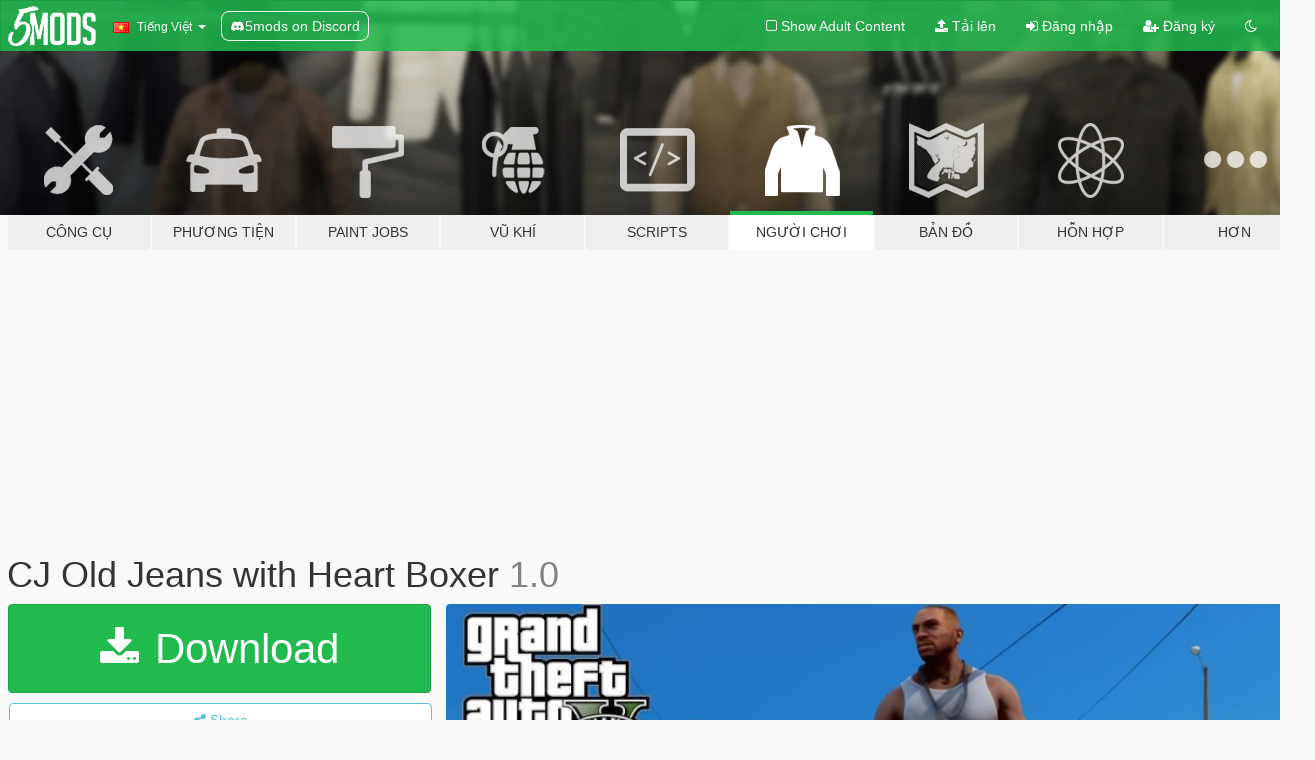

--- FILE ---
content_type: text/html; charset=utf-8
request_url: https://vi.gta5-mods.com/player/cj-old-jeans-with-love-boxer
body_size: 17271
content:

<!DOCTYPE html>
<html lang="vi" dir="ltr">
<head>
	<title>
		CJ Old Jeans with Heart Boxer - GTA5-Mods.com
	</title>

		<script
		  async
		  src="https://hb.vntsm.com/v4/live/vms/sites/gta5-mods.com/index.js"
        ></script>

        <script>
          self.__VM = self.__VM || [];
          self.__VM.push(function (admanager, scope) {
            scope.Config.buildPlacement((configBuilder) => {
              configBuilder.add("billboard");
              configBuilder.addDefaultOrUnique("mobile_mpu").setBreakPoint("mobile")
            }).display("top-ad");

            scope.Config.buildPlacement((configBuilder) => {
              configBuilder.add("leaderboard");
              configBuilder.addDefaultOrUnique("mobile_mpu").setBreakPoint("mobile")
            }).display("central-ad");

            scope.Config.buildPlacement((configBuilder) => {
              configBuilder.add("mpu");
              configBuilder.addDefaultOrUnique("mobile_mpu").setBreakPoint("mobile")
            }).display("side-ad");

            scope.Config.buildPlacement((configBuilder) => {
              configBuilder.add("leaderboard");
              configBuilder.addDefaultOrUnique("mpu").setBreakPoint({ mediaQuery: "max-width:1200px" })
            }).display("central-ad-2");

            scope.Config.buildPlacement((configBuilder) => {
              configBuilder.add("leaderboard");
              configBuilder.addDefaultOrUnique("mobile_mpu").setBreakPoint("mobile")
            }).display("bottom-ad");

            scope.Config.buildPlacement((configBuilder) => {
              configBuilder.add("desktop_takeover");
              configBuilder.addDefaultOrUnique("mobile_takeover").setBreakPoint("mobile")
            }).display("takeover-ad");

            scope.Config.get('mpu').display('download-ad-1');
          });
        </script>

	<meta charset="utf-8">
	<meta name="viewport" content="width=320, initial-scale=1.0, maximum-scale=1.0">
	<meta http-equiv="X-UA-Compatible" content="IE=edge">
	<meta name="msapplication-config" content="none">
	<meta name="theme-color" content="#20ba4e">
	<meta name="msapplication-navbutton-color" content="#20ba4e">
	<meta name="apple-mobile-web-app-capable" content="yes">
	<meta name="apple-mobile-web-app-status-bar-style" content="#20ba4e">
	<meta name="csrf-param" content="authenticity_token" />
<meta name="csrf-token" content="gehyqHguuZ92UV5bXgRfRZj4J//GXyyDpXDc/CXeHBexWjNNp0tXRJ2B1l7gyZcJ9j31GPAphycIM5n73KrjiA==" />
	    <!--suppress ALL -->

    <meta property="og:url" content="https://vi.gta5-mods.com/player/cj-old-jeans-with-love-boxer">
    <meta property="og:title" content="CJ Old Jeans with Heart Boxer">
    <meta property="og:description" content="It&#39;s Replacement for Franklin.  Download the &quot;Large Sagged Jean&quot; Model First (created by Lil&#39;Cub / Pr0trikk) here: https://www.gta5-mods.com/player/large-sagged-jean  and then replace the texture &quot;lowr_diff_008_a_uni.ytd&quot; of mine.  Enjoy!">
    <meta property="og:site_name" content="GTA5-Mods.com">
    <meta property="og:image" content="https://img.gta5-mods.com/q75/images/cj-old-jeans-with-love-boxer/1237ae-1.jpg">

    <meta name="twitter:card" content="summary_large_image">
    <meta name="twitter:site" content="@5mods">
    <meta name="twitter:title" content="CJ Old Jeans with Heart Boxer">
    <meta name="twitter:description" content="It&#39;s Replacement for Franklin.  Download the &quot;Large Sagged Jean&quot; Model First (created by Lil&#39;Cub / Pr0trikk) here: https://www.gta5-mods.com/player/large-sagged-jean  and then replace the texture &quot;lowr_diff_008_a_uni.ytd&quot; of mine.  Enjoy!">
    <meta name="twitter:image" content="https://img.gta5-mods.com/q75/images/cj-old-jeans-with-love-boxer/1237ae-1.jpg">


	<link rel="shortcut icon" type="image/x-icon" href="https://images.gta5-mods.com/icons/favicon.png">
	<link rel="stylesheet" media="screen" href="/assets/application-7e510725ebc5c55e88a9fd87c027a2aa9e20126744fbac89762e0fd54819c399.css" />
	    <link rel="alternate" hreflang="id" href="https://id.gta5-mods.com/player/cj-old-jeans-with-love-boxer">
    <link rel="alternate" hreflang="ms" href="https://ms.gta5-mods.com/player/cj-old-jeans-with-love-boxer">
    <link rel="alternate" hreflang="bg" href="https://bg.gta5-mods.com/player/cj-old-jeans-with-love-boxer">
    <link rel="alternate" hreflang="ca" href="https://ca.gta5-mods.com/player/cj-old-jeans-with-love-boxer">
    <link rel="alternate" hreflang="cs" href="https://cs.gta5-mods.com/player/cj-old-jeans-with-love-boxer">
    <link rel="alternate" hreflang="da" href="https://da.gta5-mods.com/player/cj-old-jeans-with-love-boxer">
    <link rel="alternate" hreflang="de" href="https://de.gta5-mods.com/player/cj-old-jeans-with-love-boxer">
    <link rel="alternate" hreflang="el" href="https://el.gta5-mods.com/player/cj-old-jeans-with-love-boxer">
    <link rel="alternate" hreflang="en" href="https://www.gta5-mods.com/player/cj-old-jeans-with-love-boxer">
    <link rel="alternate" hreflang="es" href="https://es.gta5-mods.com/player/cj-old-jeans-with-love-boxer">
    <link rel="alternate" hreflang="fr" href="https://fr.gta5-mods.com/player/cj-old-jeans-with-love-boxer">
    <link rel="alternate" hreflang="gl" href="https://gl.gta5-mods.com/player/cj-old-jeans-with-love-boxer">
    <link rel="alternate" hreflang="ko" href="https://ko.gta5-mods.com/player/cj-old-jeans-with-love-boxer">
    <link rel="alternate" hreflang="hi" href="https://hi.gta5-mods.com/player/cj-old-jeans-with-love-boxer">
    <link rel="alternate" hreflang="it" href="https://it.gta5-mods.com/player/cj-old-jeans-with-love-boxer">
    <link rel="alternate" hreflang="hu" href="https://hu.gta5-mods.com/player/cj-old-jeans-with-love-boxer">
    <link rel="alternate" hreflang="mk" href="https://mk.gta5-mods.com/player/cj-old-jeans-with-love-boxer">
    <link rel="alternate" hreflang="nl" href="https://nl.gta5-mods.com/player/cj-old-jeans-with-love-boxer">
    <link rel="alternate" hreflang="nb" href="https://no.gta5-mods.com/player/cj-old-jeans-with-love-boxer">
    <link rel="alternate" hreflang="pl" href="https://pl.gta5-mods.com/player/cj-old-jeans-with-love-boxer">
    <link rel="alternate" hreflang="pt-BR" href="https://pt.gta5-mods.com/player/cj-old-jeans-with-love-boxer">
    <link rel="alternate" hreflang="ro" href="https://ro.gta5-mods.com/player/cj-old-jeans-with-love-boxer">
    <link rel="alternate" hreflang="ru" href="https://ru.gta5-mods.com/player/cj-old-jeans-with-love-boxer">
    <link rel="alternate" hreflang="sl" href="https://sl.gta5-mods.com/player/cj-old-jeans-with-love-boxer">
    <link rel="alternate" hreflang="fi" href="https://fi.gta5-mods.com/player/cj-old-jeans-with-love-boxer">
    <link rel="alternate" hreflang="sv" href="https://sv.gta5-mods.com/player/cj-old-jeans-with-love-boxer">
    <link rel="alternate" hreflang="vi" href="https://vi.gta5-mods.com/player/cj-old-jeans-with-love-boxer">
    <link rel="alternate" hreflang="tr" href="https://tr.gta5-mods.com/player/cj-old-jeans-with-love-boxer">
    <link rel="alternate" hreflang="uk" href="https://uk.gta5-mods.com/player/cj-old-jeans-with-love-boxer">
    <link rel="alternate" hreflang="zh-CN" href="https://zh.gta5-mods.com/player/cj-old-jeans-with-love-boxer">

  <script src="/javascripts/ads.js"></script>

		<!-- Nexus Google Tag Manager -->
		<script nonce="true">
//<![CDATA[
				window.dataLayer = window.dataLayer || [];

						window.dataLayer.push({
								login_status: 'Guest',
								user_id: undefined,
								gta5mods_id: undefined,
						});

//]]>
</script>
		<script nonce="true">
//<![CDATA[
				(function(w,d,s,l,i){w[l]=w[l]||[];w[l].push({'gtm.start':
				new Date().getTime(),event:'gtm.js'});var f=d.getElementsByTagName(s)[0],
				j=d.createElement(s),dl=l!='dataLayer'?'&l='+l:'';j.async=true;j.src=
				'https://www.googletagmanager.com/gtm.js?id='+i+dl;f.parentNode.insertBefore(j,f);
				})(window,document,'script','dataLayer','GTM-KCVF2WQ');

//]]>
</script>		<!-- End Nexus Google Tag Manager -->
</head>
<body class=" vi">
	<!-- Google Tag Manager (noscript) -->
	<noscript><iframe src="https://www.googletagmanager.com/ns.html?id=GTM-KCVF2WQ"
										height="0" width="0" style="display:none;visibility:hidden"></iframe></noscript>
	<!-- End Google Tag Manager (noscript) -->

<div id="page-cover"></div>
<div id="page-loading">
	<span class="graphic"></span>
	<span class="message">Đang tải...</span>
</div>

<div id="page-cover"></div>

<nav id="main-nav" class="navbar navbar-default">
  <div class="container">
    <div class="navbar-header">
      <a class="navbar-brand" href="/"></a>

      <ul class="nav navbar-nav">
        <li id="language-dropdown" class="dropdown">
          <a href="#language" class="dropdown-toggle" data-toggle="dropdown">
            <span class="famfamfam-flag-vn icon"></span>&nbsp;
            <span class="language-name">Tiếng Việt</span>
            <span class="caret"></span>
          </a>

          <ul class="dropdown-menu dropdown-menu-with-footer">
                <li>
                  <a href="https://id.gta5-mods.com/player/cj-old-jeans-with-love-boxer">
                    <span class="famfamfam-flag-id"></span>
                    <span class="language-name">Bahasa Indonesia</span>
                  </a>
                </li>
                <li>
                  <a href="https://ms.gta5-mods.com/player/cj-old-jeans-with-love-boxer">
                    <span class="famfamfam-flag-my"></span>
                    <span class="language-name">Bahasa Melayu</span>
                  </a>
                </li>
                <li>
                  <a href="https://bg.gta5-mods.com/player/cj-old-jeans-with-love-boxer">
                    <span class="famfamfam-flag-bg"></span>
                    <span class="language-name">Български</span>
                  </a>
                </li>
                <li>
                  <a href="https://ca.gta5-mods.com/player/cj-old-jeans-with-love-boxer">
                    <span class="famfamfam-flag-catalonia"></span>
                    <span class="language-name">Català</span>
                  </a>
                </li>
                <li>
                  <a href="https://cs.gta5-mods.com/player/cj-old-jeans-with-love-boxer">
                    <span class="famfamfam-flag-cz"></span>
                    <span class="language-name">Čeština</span>
                  </a>
                </li>
                <li>
                  <a href="https://da.gta5-mods.com/player/cj-old-jeans-with-love-boxer">
                    <span class="famfamfam-flag-dk"></span>
                    <span class="language-name">Dansk</span>
                  </a>
                </li>
                <li>
                  <a href="https://de.gta5-mods.com/player/cj-old-jeans-with-love-boxer">
                    <span class="famfamfam-flag-de"></span>
                    <span class="language-name">Deutsch</span>
                  </a>
                </li>
                <li>
                  <a href="https://el.gta5-mods.com/player/cj-old-jeans-with-love-boxer">
                    <span class="famfamfam-flag-gr"></span>
                    <span class="language-name">Ελληνικά</span>
                  </a>
                </li>
                <li>
                  <a href="https://www.gta5-mods.com/player/cj-old-jeans-with-love-boxer">
                    <span class="famfamfam-flag-gb"></span>
                    <span class="language-name">English</span>
                  </a>
                </li>
                <li>
                  <a href="https://es.gta5-mods.com/player/cj-old-jeans-with-love-boxer">
                    <span class="famfamfam-flag-es"></span>
                    <span class="language-name">Español</span>
                  </a>
                </li>
                <li>
                  <a href="https://fr.gta5-mods.com/player/cj-old-jeans-with-love-boxer">
                    <span class="famfamfam-flag-fr"></span>
                    <span class="language-name">Français</span>
                  </a>
                </li>
                <li>
                  <a href="https://gl.gta5-mods.com/player/cj-old-jeans-with-love-boxer">
                    <span class="famfamfam-flag-es-gl"></span>
                    <span class="language-name">Galego</span>
                  </a>
                </li>
                <li>
                  <a href="https://ko.gta5-mods.com/player/cj-old-jeans-with-love-boxer">
                    <span class="famfamfam-flag-kr"></span>
                    <span class="language-name">한국어</span>
                  </a>
                </li>
                <li>
                  <a href="https://hi.gta5-mods.com/player/cj-old-jeans-with-love-boxer">
                    <span class="famfamfam-flag-in"></span>
                    <span class="language-name">हिन्दी</span>
                  </a>
                </li>
                <li>
                  <a href="https://it.gta5-mods.com/player/cj-old-jeans-with-love-boxer">
                    <span class="famfamfam-flag-it"></span>
                    <span class="language-name">Italiano</span>
                  </a>
                </li>
                <li>
                  <a href="https://hu.gta5-mods.com/player/cj-old-jeans-with-love-boxer">
                    <span class="famfamfam-flag-hu"></span>
                    <span class="language-name">Magyar</span>
                  </a>
                </li>
                <li>
                  <a href="https://mk.gta5-mods.com/player/cj-old-jeans-with-love-boxer">
                    <span class="famfamfam-flag-mk"></span>
                    <span class="language-name">Македонски</span>
                  </a>
                </li>
                <li>
                  <a href="https://nl.gta5-mods.com/player/cj-old-jeans-with-love-boxer">
                    <span class="famfamfam-flag-nl"></span>
                    <span class="language-name">Nederlands</span>
                  </a>
                </li>
                <li>
                  <a href="https://no.gta5-mods.com/player/cj-old-jeans-with-love-boxer">
                    <span class="famfamfam-flag-no"></span>
                    <span class="language-name">Norsk</span>
                  </a>
                </li>
                <li>
                  <a href="https://pl.gta5-mods.com/player/cj-old-jeans-with-love-boxer">
                    <span class="famfamfam-flag-pl"></span>
                    <span class="language-name">Polski</span>
                  </a>
                </li>
                <li>
                  <a href="https://pt.gta5-mods.com/player/cj-old-jeans-with-love-boxer">
                    <span class="famfamfam-flag-br"></span>
                    <span class="language-name">Português do Brasil</span>
                  </a>
                </li>
                <li>
                  <a href="https://ro.gta5-mods.com/player/cj-old-jeans-with-love-boxer">
                    <span class="famfamfam-flag-ro"></span>
                    <span class="language-name">Română</span>
                  </a>
                </li>
                <li>
                  <a href="https://ru.gta5-mods.com/player/cj-old-jeans-with-love-boxer">
                    <span class="famfamfam-flag-ru"></span>
                    <span class="language-name">Русский</span>
                  </a>
                </li>
                <li>
                  <a href="https://sl.gta5-mods.com/player/cj-old-jeans-with-love-boxer">
                    <span class="famfamfam-flag-si"></span>
                    <span class="language-name">Slovenščina</span>
                  </a>
                </li>
                <li>
                  <a href="https://fi.gta5-mods.com/player/cj-old-jeans-with-love-boxer">
                    <span class="famfamfam-flag-fi"></span>
                    <span class="language-name">Suomi</span>
                  </a>
                </li>
                <li>
                  <a href="https://sv.gta5-mods.com/player/cj-old-jeans-with-love-boxer">
                    <span class="famfamfam-flag-se"></span>
                    <span class="language-name">Svenska</span>
                  </a>
                </li>
                <li>
                  <a href="https://vi.gta5-mods.com/player/cj-old-jeans-with-love-boxer">
                    <span class="famfamfam-flag-vn"></span>
                    <span class="language-name">Tiếng Việt</span>
                  </a>
                </li>
                <li>
                  <a href="https://tr.gta5-mods.com/player/cj-old-jeans-with-love-boxer">
                    <span class="famfamfam-flag-tr"></span>
                    <span class="language-name">Türkçe</span>
                  </a>
                </li>
                <li>
                  <a href="https://uk.gta5-mods.com/player/cj-old-jeans-with-love-boxer">
                    <span class="famfamfam-flag-ua"></span>
                    <span class="language-name">Українська</span>
                  </a>
                </li>
                <li>
                  <a href="https://zh.gta5-mods.com/player/cj-old-jeans-with-love-boxer">
                    <span class="famfamfam-flag-cn"></span>
                    <span class="language-name">中文</span>
                  </a>
                </li>
          </ul>
        </li>
        <li class="discord-link">
          <a href="https://discord.gg/2PR7aMzD4U" target="_blank" rel="noreferrer">
            <img src="https://images.gta5-mods.com/site/discord-header.svg" height="15px" alt="">
            <span>5mods on Discord</span>
          </a>
        </li>
      </ul>
    </div>

    <ul class="nav navbar-nav navbar-right">
        <li>
          <a href="/adult_filter" title="Light mode">
              <span class="fa fa-square-o"></span>
            <span>Show Adult <span class="adult-filter__content-text">Content</span></span>
          </a>
        </li>
      <li class="hidden-xs">
        <a href="/upload">
          <span class="icon fa fa-upload"></span>
          Tải lên
        </a>
      </li>

        <li>
          <a href="/login?r=/player/cj-old-jeans-with-love-boxer">
            <span class="icon fa fa-sign-in"></span>
            <span class="login-text">Đăng nhập</span>
          </a>
        </li>

        <li class="hidden-xs">
          <a href="/register?r=/player/cj-old-jeans-with-love-boxer">
            <span class="icon fa fa-user-plus"></span>
            Đăng ký
          </a>
        </li>

        <li>
            <a href="/dark_mode" title="Dark mode">
              <span class="fa fa-moon-o"></span>
            </a>
        </li>

      <li id="search-dropdown">
        <a href="#search" class="dropdown-toggle" data-toggle="dropdown">
          <span class="fa fa-search"></span>
        </a>

        <div class="dropdown-menu">
          <div class="form-inline">
            <div class="form-group">
              <div class="input-group">
                <div class="input-group-addon"><span  class="fa fa-search"></span></div>
                <input type="text" class="form-control" placeholder="Tìm kiếm GTA 5 mods...">
              </div>
            </div>
            <button type="submit" class="btn btn-primary">
              Tìm kiếm
            </button>
          </div>
        </div>
      </li>
    </ul>
  </div>
</nav>

<div id="banner" class="player">
  <div class="container hidden-xs">
    <div id="intro">
      <h1 class="styled">Chào mừng bạn đến với GTA5-Mods.com</h1>
      <p>Select one of the following categories to start browsing the latest GTA 5 PC mods:</p>
    </div>
  </div>

  <div class="container">
    <ul id="navigation" class="clearfix vi">
        <li class="tools ">
          <a href="/tools">
            <span class="icon-category"></span>
            <span class="label-border"></span>
            <span class="label-category ">
              <span>Công cụ</span>
            </span>
          </a>
        </li>
        <li class="vehicles ">
          <a href="/vehicles">
            <span class="icon-category"></span>
            <span class="label-border"></span>
            <span class="label-category md-small">
              <span>Phương tiện</span>
            </span>
          </a>
        </li>
        <li class="paintjobs ">
          <a href="/paintjobs">
            <span class="icon-category"></span>
            <span class="label-border"></span>
            <span class="label-category ">
              <span>Paint Jobs</span>
            </span>
          </a>
        </li>
        <li class="weapons ">
          <a href="/weapons">
            <span class="icon-category"></span>
            <span class="label-border"></span>
            <span class="label-category ">
              <span>Vũ khí</span>
            </span>
          </a>
        </li>
        <li class="scripts ">
          <a href="/scripts">
            <span class="icon-category"></span>
            <span class="label-border"></span>
            <span class="label-category ">
              <span>Scripts</span>
            </span>
          </a>
        </li>
        <li class="player active">
          <a href="/player">
            <span class="icon-category"></span>
            <span class="label-border"></span>
            <span class="label-category ">
              <span>Người chơi</span>
            </span>
          </a>
        </li>
        <li class="maps ">
          <a href="/maps">
            <span class="icon-category"></span>
            <span class="label-border"></span>
            <span class="label-category ">
              <span>Bản đồ</span>
            </span>
          </a>
        </li>
        <li class="misc ">
          <a href="/misc">
            <span class="icon-category"></span>
            <span class="label-border"></span>
            <span class="label-category ">
              <span>Hỗn hợp</span>
            </span>
          </a>
        </li>
      <li id="more-dropdown" class="more dropdown">
        <a href="#more" class="dropdown-toggle" data-toggle="dropdown">
          <span class="icon-category"></span>
          <span class="label-border"></span>
          <span class="label-category ">
            <span>Hơn</span>
          </span>
        </a>

        <ul class="dropdown-menu pull-right">
          <li>
            <a href="http://www.gta5cheats.com" target="_blank">
              <span class="fa fa-external-link"></span>
              GTA 5 Cheats
            </a>
          </li>
        </ul>
      </li>
    </ul>
  </div>
</div>

<div id="content">
  


<div id="file" class="container" data-user-file-id="91921">
  <div class="clearfix">
      <div id="top-ad" class="ad-container"></div>

    <h1>
      
      CJ Old Jeans with Heart Boxer
      <span class="version">1.0</span>

    </h1>
  </div>


    <div id="file-container" class="row">
      <div class="col-sm-5 col-lg-4">

          <a href="/player/cj-old-jeans-with-love-boxer/download/81914" class="btn btn-primary btn-download" >
            <span class="fa fa-download"></span>
            Download
          </a>

        <div class="file-actions">

          <div class="row">
            <div class="col-xs-12 share-container">
              <div id="share-list">
                <ul>
                  <li>
                    <a href="#share-facebook" class="facebook" title="Share to Facebook">
                      <span class="fa fa-facebook"></span>
                    </a>
                  </li>
                  <li>
                    <a href="#share-twitter" class="twitter" title="Share to Twitter" data-text="CJ Old Jeans with Heart Boxer">
                      <span class="fa fa-twitter"></span>
                    </a>
                  </li>
                  <li>
                    <a href="#share-vk" class="vk" title="Share to VKontakte">
                      <span class="fa fa-vk"></span>
                    </a>
                  </li>
                </ul>
              </div>

              <button class="btn btn-o-info btn-block">
                <span class="fa fa-share-alt "></span>
                <span>Share</span>
              </button>
            </div>

          </div>
        </div>
        <div class="panel panel-default">
          <div class="panel-body">
            <div class="user-panel row">
              <div class="col-xs-3">
                <a href="/users/bugskully">
                  <img class="img-responsive" src="https://img.gta5-mods.com/q75-w100-h100-cfill/avatars/691961/55f028-tmmmmmmm.jpg" alt="55f028 tmmmmmmm" />
                </a>
              </div>
              <div class="col-xs-9">
                <a class="username" href="/users/bugskully">bugskully</a>
                  <br/>
                  <div class="user-social">
                    












                  </div>

                  

                    <div class="button-donate">
                      
<div class="paypal-button-widget">
  <form method="post" action="https://www.paypal.com/cgi-bin/webscr" target="_blank">
    <input type="hidden" name="item_name" value="Donation for CJ Old Jeans with Heart Boxer [GTA5-Mods.com]">
    <input type="hidden" name="lc" value="vi_VN">
    <input type="hidden" name="no_shipping" value="1">
    <input type="hidden" name="cmd" value="_donations">
    <input type="hidden" name="business" value="nauzkail.01@gmail.com">
    <input type="hidden" name="bn" value="JavaScriptButtons_donate">
    <input type="hidden" name="notify_url" value="https://www.gta5-mods.com/ipn">
    <input type="hidden" name="custom" value="[691961, -1, 91921]">
    <button class="paypal-button paypal-style-primary paypal-size-small" type="submit" dir="ltr">
        <span class="paypal-button-logo">
          <img src="[data-uri]">
        </span><span class="paypal-button-content" dir="auto">
          Đóng góp với <img alt="PayPal" src="[data-uri]" />
        </span>
    </button>
  </form>
</div>
                    </div>

              </div>
            </div>
          </div>
        </div>

          <div class="panel panel-default hidden-xs">
            <div class="panel-body">
  <h3 class="mt-0">
    <i class="fa fa-list-alt"></i>
    <span class="translation_missing" title="translation missing: vi.user_file.all_versions">All Versions</span>
  </h3>
      <div class="well pull-left file-version-container ">
        <div class="pull-left">
          <i class="fa fa-file"></i>&nbsp;1.0 <span>(current)</span>
          <p>
            <span class="num-downloads">1.309 tải về <span class="file-size">, 2 MB</span></span>
            <br/><span class="num-downloads">18 Tháng một, 2020</span>
          </p>
        </div>
        <div class="pull-right" >
                  <a target="_blank" href="https://www.virustotal.com/file/a2efcc2b58c579571619853aa8d3fbcfe9f747e13faac325bb7d1107f4a86614/analysis/1579339019/"><i data-container="body" data-trigger="hover" data-toggle="popover" data-placement="top" data-html="true" data-title="<b class='color-success'>This file is safe <i class='fa fa-check-circle-o'></i></b>" data-content="<i>This file has been scanned for viruses and is safe to download.</i>" class="fa fa-shield vt-version"></i></a>

              <a target="_blank" href="/player/cj-old-jeans-with-love-boxer/download/81914"><i class="fa fa-download download-version"></i></a>
        </div>
      </div>
</div>
          </div>

          <div id="side-ad" class="ad-container"></div>

        <div class="file-list">
            <div class="col-xs-12 hidden-xs">
              <h4>More mods by <a class="username" href="/users/bugskully">bugskully</a>:</h4>
                
<div class="file-list-obj">
  <a href="/paintjobs/lightning-mcqueen-angry-eyes-add-on-replace" title="Lightning McQueen Angry Eyes Edition [Retextured]" class="preview empty">

    <img title="Lightning McQueen Angry Eyes Edition [Retextured]" class="img-responsive" alt="Lightning McQueen Angry Eyes Edition [Retextured]" src="https://img.gta5-mods.com/q75-w500-h333-cfill/images/lightning-mcqueen-angry-eyes-add-on-replace/3bec56-lightmcqueen.jpg" />

      <ul class="categories">
            <li>Car</li>
            <li>Livery</li>
      </ul>

      <div class="stats">
        <div>
        </div>
        <div>
          <span title="3.298 đã tải về">
            <span class="fa fa-download"></span> 3.298
          </span>
          <span class="stats-likes" title="14 đã Thích">
            <span class="fa fa-thumbs-up"></span> 14
          </span>
        </div>
      </div>

  </a>
  <div class="details">
    <div class="top">
      <div class="name">
        <a href="/paintjobs/lightning-mcqueen-angry-eyes-add-on-replace" title="Lightning McQueen Angry Eyes Edition [Retextured]">
          <span dir="ltr">Lightning McQueen Angry Eyes Edition [Retextured]</span>
        </a>
      </div>
        <div class="version" dir="ltr" title="1.0">1.0</div>
    </div>
    <div class="bottom">
      <span class="bottom-by">By</span> <a href="/users/bugskully" title="bugskully">bugskully</a>
    </div>
  </div>
</div>
                
<div class="file-list-obj">
  <a href="/player/nebula-movie-version-retextured" title="Nebula Movie Version (Retextured)" class="preview empty">

    <img title="Nebula Movie Version (Retextured)" class="img-responsive" alt="Nebula Movie Version (Retextured)" src="https://img.gta5-mods.com/q75-w500-h333-cfill/images/nebula-movie-version-retextured/868c34-SS01.jpg" />

      <ul class="categories">
            <li>Skin</li>
      </ul>

      <div class="stats">
        <div>
            <span title="5.0 star rating">
              <span class="fa fa-star"></span> 5.0
            </span>
        </div>
        <div>
          <span title="675 đã tải về">
            <span class="fa fa-download"></span> 675
          </span>
          <span class="stats-likes" title="21 đã Thích">
            <span class="fa fa-thumbs-up"></span> 21
          </span>
        </div>
      </div>

  </a>
  <div class="details">
    <div class="top">
      <div class="name">
        <a href="/player/nebula-movie-version-retextured" title="Nebula Movie Version (Retextured)">
          <span dir="ltr">Nebula Movie Version (Retextured)</span>
        </a>
      </div>
        <div class="version" dir="ltr" title="1.0">1.0</div>
    </div>
    <div class="bottom">
      <span class="bottom-by">By</span> <a href="/users/bugskully" title="bugskully">bugskully</a>
    </div>
  </div>
</div>
                
<div class="file-list-obj">
  <a href="/maps/populated-vice-city-map-editor" title="Populated Vice V [Map Editor] (Outdated)" class="preview empty">

    <img title="Populated Vice V [Map Editor] (Outdated)" class="img-responsive" alt="Populated Vice V [Map Editor] (Outdated)" src="https://img.gta5-mods.com/q75-w500-h333-cfill/images/populated-vice-city-map-editor/4be406-jpopjpg.jpg" />

      <ul class="categories">
            <li>Map Editor</li>
      </ul>

      <div class="stats">
        <div>
            <span title="4.67 star rating">
              <span class="fa fa-star"></span> 4.67
            </span>
        </div>
        <div>
          <span title="3.844 đã tải về">
            <span class="fa fa-download"></span> 3.844
          </span>
          <span class="stats-likes" title="25 đã Thích">
            <span class="fa fa-thumbs-up"></span> 25
          </span>
        </div>
      </div>

  </a>
  <div class="details">
    <div class="top">
      <div class="name">
        <a href="/maps/populated-vice-city-map-editor" title="Populated Vice V [Map Editor] (Outdated)">
          <span dir="ltr">Populated Vice V [Map Editor] (Outdated)</span>
        </a>
      </div>
        <div class="version" dir="ltr" title="1.0">1.0</div>
    </div>
    <div class="bottom">
      <span class="bottom-by">By</span> <a href="/users/bugskully" title="bugskully">bugskully</a>
    </div>
  </div>
</div>
                
<div class="file-list-obj">
  <a href="/player/the-mask-jim-carrey-1994-add-on-ped-bugskully" title="The Mask Jim Carrey 1994 [Add-On Ped]" class="preview empty">

    <img title="The Mask Jim Carrey 1994 [Add-On Ped]" class="img-responsive" alt="The Mask Jim Carrey 1994 [Add-On Ped]" src="https://img.gta5-mods.com/q75-w500-h333-cfill/images/the-mask-jim-carrey-1994-add-on-ped-bugskully/46b817-7e8383-Screenshot.jpg" />

      <ul class="categories">
            <li>Add-On</li>
            <li>Skin</li>
      </ul>

      <div class="stats">
        <div>
            <span title="5.0 star rating">
              <span class="fa fa-star"></span> 5.0
            </span>
        </div>
        <div>
          <span title="3.366 đã tải về">
            <span class="fa fa-download"></span> 3.366
          </span>
          <span class="stats-likes" title="41 đã Thích">
            <span class="fa fa-thumbs-up"></span> 41
          </span>
        </div>
      </div>

  </a>
  <div class="details">
    <div class="top">
      <div class="name">
        <a href="/player/the-mask-jim-carrey-1994-add-on-ped-bugskully" title="The Mask Jim Carrey 1994 [Add-On Ped]">
          <span dir="ltr">The Mask Jim Carrey 1994 [Add-On Ped]</span>
        </a>
      </div>
        <div class="version" dir="ltr" title="1.0">1.0</div>
    </div>
    <div class="bottom">
      <span class="bottom-by">By</span> <a href="/users/bugskully" title="bugskully">bugskully</a>
    </div>
  </div>
</div>
            </div>

              <div class="col-xs-12 hidden-xs">
                <h4>More mods in <i><a href="/player">player</a></i> category:</h4>
                  
<div class="file-list-obj">
  <a href="/player/hungry-worm" title="Hungry Worm" class="preview empty">

    <img title="Hungry Worm" class="img-responsive" alt="Hungry Worm" src="https://img.gta5-mods.com/q75-w500-h333-cfill/images/hungry-worm/8da2cb-HungryWormgta5.jpg" />

      <ul class="categories">
            <li>Skin</li>
            <li>Add-On</li>
            <li>Brainrot</li>
      </ul>

      <div class="stats">
        <div>
        </div>
        <div>
          <span title="61 đã tải về">
            <span class="fa fa-download"></span> 61
          </span>
          <span class="stats-likes" title="0 đã Thích">
            <span class="fa fa-thumbs-up"></span> 0
          </span>
        </div>
      </div>

  </a>
  <div class="details">
    <div class="top">
      <div class="name">
        <a href="/player/hungry-worm" title="Hungry Worm">
          <span dir="ltr">Hungry Worm</span>
        </a>
      </div>
        <div class="version" dir="ltr" title="1">1</div>
    </div>
    <div class="bottom">
      <span class="bottom-by">By</span> <a href="/users/gta5newpeds" title="gta5newpeds">gta5newpeds</a>
    </div>
  </div>
</div>
                  
<div class="file-list-obj">
  <a href="/player/custom-skin-head-model" title="Custom Skin & Head Model" class="preview empty">

    <img title="Custom Skin & Head Model" class="img-responsive" alt="Custom Skin & Head Model" src="https://img.gta5-mods.com/q75-w500-h333-cfill/images/custom-skin-head-model/683283-Lotus2.png" />

      <ul class="categories">
            <li>Skin</li>
      </ul>

      <div class="stats">
        <div>
            <span title="5.0 star rating">
              <span class="fa fa-star"></span> 5.0
            </span>
        </div>
        <div>
          <span title="166 đã tải về">
            <span class="fa fa-download"></span> 166
          </span>
          <span class="stats-likes" title="3 đã Thích">
            <span class="fa fa-thumbs-up"></span> 3
          </span>
        </div>
      </div>

  </a>
  <div class="details">
    <div class="top">
      <div class="name">
        <a href="/player/custom-skin-head-model" title="Custom Skin & Head Model">
          <span dir="ltr">Custom Skin & Head Model</span>
        </a>
      </div>
    </div>
    <div class="bottom">
      <span class="bottom-by">By</span> <a href="/users/TheLotus" title="TheLotus">TheLotus</a>
    </div>
  </div>
</div>
                  
<div class="file-list-obj">
  <a href="/player/foldover-waist-flare-pants-mp-female" title="Foldover waist flare pants MP Female" class="preview empty">

    <img title="Foldover waist flare pants MP Female" class="img-responsive" alt="Foldover waist flare pants MP Female" src="https://img.gta5-mods.com/q75-w500-h333-cfill/images/foldover-waist-flare-pants-mp-female/4baf4c-52353.png" />

      <ul class="categories">
            <li>Clothing</li>
      </ul>

      <div class="stats">
        <div>
            <span title="5.0 star rating">
              <span class="fa fa-star"></span> 5.0
            </span>
        </div>
        <div>
          <span title="175 đã tải về">
            <span class="fa fa-download"></span> 175
          </span>
          <span class="stats-likes" title="6 đã Thích">
            <span class="fa fa-thumbs-up"></span> 6
          </span>
        </div>
      </div>

  </a>
  <div class="details">
    <div class="top">
      <div class="name">
        <a href="/player/foldover-waist-flare-pants-mp-female" title="Foldover waist flare pants MP Female">
          <span dir="ltr">Foldover waist flare pants MP Female</span>
        </a>
      </div>
    </div>
    <div class="bottom">
      <span class="bottom-by">By</span> <a href="/users/eazzymods" title="eazzymods">eazzymods</a>
    </div>
  </div>
</div>
              </div>
        </div>
      </div>

      <div class="col-sm-7 col-lg-8">
          <div id="file-media">
            <!-- Cover Media -->
            <div class="text-center">

                <a target="_blank" class="thumbnail mfp-image cover-media" title="CJ Old Jeans with Heart Boxer" href="https://img.gta5-mods.com/q95/images/cj-old-jeans-with-love-boxer/1237ae-1.jpg"><img class="img-responsive" src="https://img.gta5-mods.com/q85-w800/images/cj-old-jeans-with-love-boxer/1237ae-1.jpg" alt="1237ae 1" /></a>
            </div>

            <!-- Remaining Media -->
              <div class="media-thumbnails row">
                    <div class="col-xs-4 col-md-2">
                      <a target="_blank" class="thumbnail mfp-image" title="CJ Old Jeans with Heart Boxer" href="https://img.gta5-mods.com/q95/images/cj-old-jeans-with-love-boxer/1237ae-2.jpg"><img class="img-responsive" src="https://img.gta5-mods.com/q75-w350-h233-cfill/images/cj-old-jeans-with-love-boxer/1237ae-2.jpg" alt="1237ae 2" /></a>
                    </div>
                    <div class="col-xs-4 col-md-2">
                      <a target="_blank" class="thumbnail mfp-image" title="CJ Old Jeans with Heart Boxer" href="https://img.gta5-mods.com/q95/images/cj-old-jeans-with-love-boxer/1237ae-3.jpg"><img class="img-responsive" src="https://img.gta5-mods.com/q75-w350-h233-cfill/images/cj-old-jeans-with-love-boxer/1237ae-3.jpg" alt="1237ae 3" /></a>
                    </div>
                    <div class="col-xs-4 col-md-2">
                      <a target="_blank" class="thumbnail mfp-image" title="CJ Old Jeans with Heart Boxer" href="https://img.gta5-mods.com/q95/images/cj-old-jeans-with-love-boxer/1237ae-4.jpg"><img class="img-responsive" src="https://img.gta5-mods.com/q75-w350-h233-cfill/images/cj-old-jeans-with-love-boxer/1237ae-4.jpg" alt="1237ae 4" /></a>
                    </div>
                    <div class="col-xs-4 col-md-2">
                      <a target="_blank" class="thumbnail mfp-image" title="CJ Old Jeans with Heart Boxer" href="https://img.gta5-mods.com/q95/images/cj-old-jeans-with-love-boxer/1237ae-5.jpg"><img class="img-responsive" src="https://img.gta5-mods.com/q75-w350-h233-cfill/images/cj-old-jeans-with-love-boxer/1237ae-5.jpg" alt="1237ae 5" /></a>
                    </div>
                    <div class="col-xs-4 col-md-2">
                      <a target="_blank" class="thumbnail mfp-image" title="CJ Old Jeans with Heart Boxer" href="https://img.gta5-mods.com/q95/images/cj-old-jeans-with-love-boxer/98d834-heartboxers.png"><img class="img-responsive" src="https://img.gta5-mods.com/q75-w350-h233-cfill/images/cj-old-jeans-with-love-boxer/98d834-heartboxers.png" alt="98d834 heartboxers" /></a>
                    </div>

              </div>

          </div>

        <h3 class="clearfix" dir="auto">
          <div class="pull-left file-stats">
            <i class="fa fa-cloud-download pull-left download-icon"></i>
            <div class="file-stat file-downloads pull-left">
              <span class="num-downloads">1.310</span>
              <label>Đã tải về</label>
            </div>
            <i class="fa fa-thumbs-o-up pull-left like-icon"></i>
            <div class="file-stat file-likes pull-left">
              <span class="num-likes">21</span>
              <label>Thích</label>
            </div>
          </div>

                <span class="comment-average-container pull-right">
                    <span class="comment-average-rating" data-rating="5.0"></span>
                    <label>5.0 / 5 sao (5 bỏ phiếu)</label>
                </span>
        </h3>
        <div id="featured-comment">
          <ul class="media-list pinned-comments">
            
          </ul>
        </div>
        <div class="visible-xs-block">
          <div class="panel panel-default">
            <div class="panel-body">
              <div class="file-description">
                      <span class="description-body description-collapsed" dir="auto">
                        It's Replacement for Franklin.<br/><br/>Download the "Large Sagged Jean" Model First (created by Lil'Cub / Pr0trikk)<br/>here: <a>https://www.gta5-mods.com/player/large-sagged-jean</a><br/><br/>and then replace the texture "lowr_diff_008_a_uni.ytd" of mine.<br/><br/>Enjoy!
                        <div class="read-more-button-container">
                          <div class="read-more-gradient"></div>
                          <div class="read-more-button">Show Full Description</div>
                        </div>
                      </span>
              </div>
                <div id=tag-list>
                    <div>
                      <a href="/all/tags/franklin/most-downloaded">
                            <span class="label label-default">
                              <span class="fa fa-tag"></span>
                              Franklin
                            </span>
                      </a>
                    </div>
                    <div>
                      <a href="/all/tags/clothing/most-downloaded">
                            <span class="label label-default">
                              <span class="fa fa-tag"></span>
                              Clothing
                            </span>
                      </a>
                    </div>
                </div>


              <div id="file-dates">

                <br/>
                <small title="Thứ bảy, 18 Tháng một 2020 05:43:05 +0000">
                  <strong>Tải lên lần đầu:</strong>
                  18 Tháng một, 2020
                  
                </small>

                  <br/>
                  <small title="Thứ bảy, 18 Tháng một 2020 15:48:05 +0000">
                    <strong>Cập nhật lần cuối:</strong>
                    18 Tháng một, 2020
                  </small>

                  <br/>
                  <small title="Thứ sáu, 09 Tháng một 2026 05:12:54 +0000">
                    <strong>Last Downloaded:</strong>
                    8 ngày trước
                  </small>
              </div>
            </div>
          </div>

          <div class="panel panel-default visible-xs-block">
            <div class="panel-body">
  <h3 class="mt-0">
    <i class="fa fa-list-alt"></i>
    <span class="translation_missing" title="translation missing: vi.user_file.all_versions">All Versions</span>
  </h3>
      <div class="well pull-left file-version-container ">
        <div class="pull-left">
          <i class="fa fa-file"></i>&nbsp;1.0 <span>(current)</span>
          <p>
            <span class="num-downloads">1.309 tải về <span class="file-size">, 2 MB</span></span>
            <br/><span class="num-downloads">18 Tháng một, 2020</span>
          </p>
        </div>
        <div class="pull-right" >
                  <a target="_blank" href="https://www.virustotal.com/file/a2efcc2b58c579571619853aa8d3fbcfe9f747e13faac325bb7d1107f4a86614/analysis/1579339019/"><i data-container="body" data-trigger="hover" data-toggle="popover" data-placement="top" data-html="true" data-title="<b class='color-success'>This file is safe <i class='fa fa-check-circle-o'></i></b>" data-content="<i>This file has been scanned for viruses and is safe to download.</i>" class="fa fa-shield vt-version"></i></a>

              <a target="_blank" href="/player/cj-old-jeans-with-love-boxer/download/81914"><i class="fa fa-download download-version"></i></a>
        </div>
      </div>
</div>
          </div>

          <h3 class="clearfix comments-stats" dir="auto">
              <span class="pull-left">
                  <span class="num-comments" data-count="18">18 Bình luận</span>
              </span>
          </h3>
          <div id="comments_mobile"></div>

          <div class="file-list">
              <div class="col-xs-12">
                <h4>More mods by <a class="username" href="/users/bugskully">bugskully</a>:</h4>
                  
<div class="file-list-obj">
  <a href="/paintjobs/lightning-mcqueen-angry-eyes-add-on-replace" title="Lightning McQueen Angry Eyes Edition [Retextured]" class="preview empty">

    <img title="Lightning McQueen Angry Eyes Edition [Retextured]" class="img-responsive" alt="Lightning McQueen Angry Eyes Edition [Retextured]" src="https://img.gta5-mods.com/q75-w500-h333-cfill/images/lightning-mcqueen-angry-eyes-add-on-replace/3bec56-lightmcqueen.jpg" />

      <ul class="categories">
            <li>Car</li>
            <li>Livery</li>
      </ul>

      <div class="stats">
        <div>
        </div>
        <div>
          <span title="3.298 đã tải về">
            <span class="fa fa-download"></span> 3.298
          </span>
          <span class="stats-likes" title="14 đã Thích">
            <span class="fa fa-thumbs-up"></span> 14
          </span>
        </div>
      </div>

  </a>
  <div class="details">
    <div class="top">
      <div class="name">
        <a href="/paintjobs/lightning-mcqueen-angry-eyes-add-on-replace" title="Lightning McQueen Angry Eyes Edition [Retextured]">
          <span dir="ltr">Lightning McQueen Angry Eyes Edition [Retextured]</span>
        </a>
      </div>
        <div class="version" dir="ltr" title="1.0">1.0</div>
    </div>
    <div class="bottom">
      <span class="bottom-by">By</span> <a href="/users/bugskully" title="bugskully">bugskully</a>
    </div>
  </div>
</div>
                  
<div class="file-list-obj">
  <a href="/player/nebula-movie-version-retextured" title="Nebula Movie Version (Retextured)" class="preview empty">

    <img title="Nebula Movie Version (Retextured)" class="img-responsive" alt="Nebula Movie Version (Retextured)" src="https://img.gta5-mods.com/q75-w500-h333-cfill/images/nebula-movie-version-retextured/868c34-SS01.jpg" />

      <ul class="categories">
            <li>Skin</li>
      </ul>

      <div class="stats">
        <div>
            <span title="5.0 star rating">
              <span class="fa fa-star"></span> 5.0
            </span>
        </div>
        <div>
          <span title="675 đã tải về">
            <span class="fa fa-download"></span> 675
          </span>
          <span class="stats-likes" title="21 đã Thích">
            <span class="fa fa-thumbs-up"></span> 21
          </span>
        </div>
      </div>

  </a>
  <div class="details">
    <div class="top">
      <div class="name">
        <a href="/player/nebula-movie-version-retextured" title="Nebula Movie Version (Retextured)">
          <span dir="ltr">Nebula Movie Version (Retextured)</span>
        </a>
      </div>
        <div class="version" dir="ltr" title="1.0">1.0</div>
    </div>
    <div class="bottom">
      <span class="bottom-by">By</span> <a href="/users/bugskully" title="bugskully">bugskully</a>
    </div>
  </div>
</div>
                  
<div class="file-list-obj">
  <a href="/maps/populated-vice-city-map-editor" title="Populated Vice V [Map Editor] (Outdated)" class="preview empty">

    <img title="Populated Vice V [Map Editor] (Outdated)" class="img-responsive" alt="Populated Vice V [Map Editor] (Outdated)" src="https://img.gta5-mods.com/q75-w500-h333-cfill/images/populated-vice-city-map-editor/4be406-jpopjpg.jpg" />

      <ul class="categories">
            <li>Map Editor</li>
      </ul>

      <div class="stats">
        <div>
            <span title="4.67 star rating">
              <span class="fa fa-star"></span> 4.67
            </span>
        </div>
        <div>
          <span title="3.844 đã tải về">
            <span class="fa fa-download"></span> 3.844
          </span>
          <span class="stats-likes" title="25 đã Thích">
            <span class="fa fa-thumbs-up"></span> 25
          </span>
        </div>
      </div>

  </a>
  <div class="details">
    <div class="top">
      <div class="name">
        <a href="/maps/populated-vice-city-map-editor" title="Populated Vice V [Map Editor] (Outdated)">
          <span dir="ltr">Populated Vice V [Map Editor] (Outdated)</span>
        </a>
      </div>
        <div class="version" dir="ltr" title="1.0">1.0</div>
    </div>
    <div class="bottom">
      <span class="bottom-by">By</span> <a href="/users/bugskully" title="bugskully">bugskully</a>
    </div>
  </div>
</div>
                  
<div class="file-list-obj">
  <a href="/player/the-mask-jim-carrey-1994-add-on-ped-bugskully" title="The Mask Jim Carrey 1994 [Add-On Ped]" class="preview empty">

    <img title="The Mask Jim Carrey 1994 [Add-On Ped]" class="img-responsive" alt="The Mask Jim Carrey 1994 [Add-On Ped]" src="https://img.gta5-mods.com/q75-w500-h333-cfill/images/the-mask-jim-carrey-1994-add-on-ped-bugskully/46b817-7e8383-Screenshot.jpg" />

      <ul class="categories">
            <li>Add-On</li>
            <li>Skin</li>
      </ul>

      <div class="stats">
        <div>
            <span title="5.0 star rating">
              <span class="fa fa-star"></span> 5.0
            </span>
        </div>
        <div>
          <span title="3.366 đã tải về">
            <span class="fa fa-download"></span> 3.366
          </span>
          <span class="stats-likes" title="41 đã Thích">
            <span class="fa fa-thumbs-up"></span> 41
          </span>
        </div>
      </div>

  </a>
  <div class="details">
    <div class="top">
      <div class="name">
        <a href="/player/the-mask-jim-carrey-1994-add-on-ped-bugskully" title="The Mask Jim Carrey 1994 [Add-On Ped]">
          <span dir="ltr">The Mask Jim Carrey 1994 [Add-On Ped]</span>
        </a>
      </div>
        <div class="version" dir="ltr" title="1.0">1.0</div>
    </div>
    <div class="bottom">
      <span class="bottom-by">By</span> <a href="/users/bugskully" title="bugskully">bugskully</a>
    </div>
  </div>
</div>
              </div>
          </div>

        </div>

        <div class="hidden-xs">

          <ul class="nav nav-tabs" role="tablist">
              <li role="presentation" class="active">
                <a class="url-push" href="#description_tab" aria-controls="home" role="tab" data-toggle="tab">
                  <i class="fa fa-file-text-o"></i>
                  &nbsp;Description
                </a>
              </li>
              <li role="presentation">
                <a class="url-push" href="#comments_tab" aria-controls="profile" role="tab" data-toggle="tab">
                  <i class="fa fa-comments-o"></i>
                  &nbsp;Comments (18)
                </a>
              </li>
          </ul>

          <div class="tab-content">

            <!-- Default / Description Tab -->
            <div role="tabpanel" class="tab-pane  active " id="description_tab">
              <div class="panel panel-default" style="margin-top: 8px">
                <div class="panel-body">
                  <div class="file-description">
                        <span class="description-body " dir="auto">
                          It's Replacement for Franklin.<br/><br/>Download the "Large Sagged Jean" Model First (created by Lil'Cub / Pr0trikk)<br/>here: <a>https://www.gta5-mods.com/player/large-sagged-jean</a><br/><br/>and then replace the texture "lowr_diff_008_a_uni.ytd" of mine.<br/><br/>Enjoy!
                        </span>
                  </div>
                <div id=tag-list>
                    <div>
                      <a href="/all/tags/franklin/most-downloaded">
                            <span class="label label-default">
                              <span class="fa fa-tag"></span>
                              Franklin
                            </span>
                      </a>
                    </div>
                    <div>
                      <a href="/all/tags/clothing/most-downloaded">
                            <span class="label label-default">
                              <span class="fa fa-tag"></span>
                              Clothing
                            </span>
                      </a>
                    </div>
                </div>


                  <div id="file-dates">

                    <br/>
                    <small title="Thứ bảy, 18 Tháng một 2020 05:43:05 +0000">
                      <strong>Tải lên lần đầu:</strong>
                      18 Tháng một, 2020
                      
                    </small>

                      <br/>
                      <small title="Thứ bảy, 18 Tháng một 2020 15:48:05 +0000">
                        <strong>Cập nhật lần cuối:</strong>
                        18 Tháng một, 2020
                      </small>

                      <br/>
                      <small title="Thứ sáu, 09 Tháng một 2026 05:12:54 +0000">
                        <strong>Last Downloaded:</strong>
                        8 ngày trước
                      </small>
                  </div>
                </div>
              </div>
            </div>

            <!-- Comments Tab -->
            <div role="tabpanel" class="tab-pane " id="comments_tab">
              <div id="comments">
                <ul class="media-list pinned-comments">
                 

                </ul>


                <ul class="media-list comments-list">
                  
    <li id="comment-1522227" class="comment media " data-comment-id="1522227" data-username="Aryel_2003" data-mentions="[]">
      <div class="media-left">
        <a href="/users/Aryel_2003"><img class="media-object" src="https://img.gta5-mods.com/q75-w100-h100-cfill/avatars/204741/6e732f-03115118704066.jpg" alt="6e732f 03115118704066" /></a>
      </div>
      <div class="media-body">
        <div class="panel panel-default">
          <div class="panel-body">
            <div class="media-heading clearfix">
              <div class="pull-left flip" dir="auto">
                <a href="/users/Aryel_2003">Aryel_2003</a>
                    
              </div>
              <div class="pull-right flip">
                

                
              </div>
            </div>

            <div class="comment-text " dir="auto"><p>
CJ is not gay to wear pants with all his underwear showing.</p></div>

            <div class="media-details clearfix">
              <div class="row">
                <div class="col-md-8 text-left flip">


                  

                  
                </div>
                <div class="col-md-4 text-right flip" title="Thứ bảy, 18 Tháng một 2020 16:28:21 +0000">18 Tháng một, 2020</div>
              </div>
            </div>
          </div>
        </div>
      </div>
    </li>

    <li id="comment-1522228" class="comment media " data-comment-id="1522228" data-username="That Retro Guy" data-mentions="[&quot;Aryel_2003&quot;]">
      <div class="media-left">
        <a href="/users/That%20Retro%20Guy"><img class="media-object" src="https://img.gta5-mods.com/q75-w100-h100-cfill/avatars/presets/redneck.jpg" alt="Redneck" /></a>
      </div>
      <div class="media-body">
        <div class="panel panel-default">
          <div class="panel-body">
            <div class="media-heading clearfix">
              <div class="pull-left flip" dir="auto">
                <a href="/users/That%20Retro%20Guy">That Retro Guy</a>
                    
              </div>
              <div class="pull-right flip">
                

                
              </div>
            </div>

            <div class="comment-text " dir="auto"><p><a class="mention" href="/users/Aryel_2003">@Aryel_2003</a> I couldn&#39;t have said it better
</p></div>

            <div class="media-details clearfix">
              <div class="row">
                <div class="col-md-8 text-left flip">


                  

                  
                </div>
                <div class="col-md-4 text-right flip" title="Thứ bảy, 18 Tháng một 2020 16:29:18 +0000">18 Tháng một, 2020</div>
              </div>
            </div>
          </div>
        </div>
      </div>
    </li>

    <li id="comment-1522276" class="comment media " data-comment-id="1522276" data-username="bugskully" data-mentions="[&quot;Aryel_2003&quot;, &quot;That Retro Guy&quot;]">
      <div class="media-left">
        <a href="/users/bugskully"><img class="media-object" src="https://img.gta5-mods.com/q75-w100-h100-cfill/avatars/691961/55f028-tmmmmmmm.jpg" alt="55f028 tmmmmmmm" /></a>
      </div>
      <div class="media-body">
        <div class="panel panel-default">
          <div class="panel-body">
            <div class="media-heading clearfix">
              <div class="pull-left flip" dir="auto">
                <a href="/users/bugskully">bugskully</a>
                    <label class="label label-primary">Tác giả</label>
              </div>
              <div class="pull-right flip">
                

                
              </div>
            </div>

            <div class="comment-text " dir="auto"><p><a class="mention" href="/users/Aryel_2003">@Aryel_2003</a> <a class="mention" href="/users/That%20Retro%20Guy">@That Retro Guy</a> hahaha, its inspired me from cj&#39;s heart boxer in gta san andreas original game &lt;a&gt;<a target="_blank" href="https://i.imgur.com/4XKnlyv.png&amp;amp;lt;/a&amp;amp;gt;">https://i.imgur.com/4XKnlyv.png&amp;amp;lt;/a&amp;amp;gt;</a> #sanandreashugefans XD</p></div>

            <div class="media-details clearfix">
              <div class="row">
                <div class="col-md-8 text-left flip">


                  

                  
                </div>
                <div class="col-md-4 text-right flip" title="Thứ bảy, 18 Tháng một 2020 18:38:50 +0000">18 Tháng một, 2020</div>
              </div>
            </div>
          </div>
        </div>
      </div>
    </li>

    <li id="comment-1522277" class="comment media " data-comment-id="1522277" data-username="That Retro Guy" data-mentions="[&quot;bugskully&quot;]">
      <div class="media-left">
        <a href="/users/That%20Retro%20Guy"><img class="media-object" src="https://img.gta5-mods.com/q75-w100-h100-cfill/avatars/presets/redneck.jpg" alt="Redneck" /></a>
      </div>
      <div class="media-body">
        <div class="panel panel-default">
          <div class="panel-body">
            <div class="media-heading clearfix">
              <div class="pull-left flip" dir="auto">
                <a href="/users/That%20Retro%20Guy">That Retro Guy</a>
                    
              </div>
              <div class="pull-right flip">
                

                
              </div>
            </div>

            <div class="comment-text " dir="auto"><p><a class="mention" href="/users/bugskully">@bugskully</a> yup, I remember, it&#39;s just, it looks a bit goofy with his all butt sticking out. At this point, only magic can keep his pants up XD</p></div>

            <div class="media-details clearfix">
              <div class="row">
                <div class="col-md-8 text-left flip">


                  

                  
                </div>
                <div class="col-md-4 text-right flip" title="Thứ bảy, 18 Tháng một 2020 18:50:03 +0000">18 Tháng một, 2020</div>
              </div>
            </div>
          </div>
        </div>
      </div>
    </li>

    <li id="comment-1522385" class="comment media " data-comment-id="1522385" data-username="ChunkyYaBoi" data-mentions="[]">
      <div class="media-left">
        <a href="/users/ChunkyYaBoi"><img class="media-object" src="https://img.gta5-mods.com/q75-w100-h100-cfill/avatars/396943/35b81f-Screenshot (524).png" alt="35b81f screenshot (524)" /></a>
      </div>
      <div class="media-body">
        <div class="panel panel-default">
          <div class="panel-body">
            <div class="media-heading clearfix">
              <div class="pull-left flip" dir="auto">
                <a href="/users/ChunkyYaBoi">ChunkyYaBoi</a>
                    
              </div>
              <div class="pull-right flip">
                

                <span class="comment-rating" data-rating="5.0"></span>
              </div>
            </div>

            <div class="comment-text " dir="auto"><p>ayeee!</p></div>

            <div class="media-details clearfix">
              <div class="row">
                <div class="col-md-8 text-left flip">


                  

                  
                </div>
                <div class="col-md-4 text-right flip" title="Thứ bảy, 18 Tháng một 2020 23:34:24 +0000">18 Tháng một, 2020</div>
              </div>
            </div>
          </div>
        </div>
      </div>
    </li>

    <li id="comment-1522470" class="comment media " data-comment-id="1522470" data-username="Ze-Krush" data-mentions="[&quot;ChunkyYaBoi&quot;]">
      <div class="media-left">
        <a href="/users/Ze%2DKrush"><img class="media-object" src="https://img.gta5-mods.com/q75-w100-h100-cfill/avatars/189905/82ca92-crow.png" alt="82ca92 crow" /></a>
      </div>
      <div class="media-body">
        <div class="panel panel-default">
          <div class="panel-body">
            <div class="media-heading clearfix">
              <div class="pull-left flip" dir="auto">
                <a href="/users/Ze%2DKrush">Ze-Krush</a>
                    
              </div>
              <div class="pull-right flip">
                

                <span class="comment-rating" data-rating="5.0"></span>
              </div>
            </div>

            <div class="comment-text " dir="auto"><p><a class="mention" href="/users/ChunkyYaBoi">@ChunkyYaBoi</a> yerrrrrr</p></div>

            <div class="media-details clearfix">
              <div class="row">
                <div class="col-md-8 text-left flip">


                  

                  
                </div>
                <div class="col-md-4 text-right flip" title="Chủ nhật, 19 Tháng một 2020 06:29:14 +0000">19 Tháng một, 2020</div>
              </div>
            </div>
          </div>
        </div>
      </div>
    </li>

    <li id="comment-1522529" class="comment media " data-comment-id="1522529" data-username="bugskully" data-mentions="[&quot;That Retro Guy&quot;, &quot;ChunkyYaBoi&quot;, &quot;Ze-Krush&quot;]">
      <div class="media-left">
        <a href="/users/bugskully"><img class="media-object" src="https://img.gta5-mods.com/q75-w100-h100-cfill/avatars/691961/55f028-tmmmmmmm.jpg" alt="55f028 tmmmmmmm" /></a>
      </div>
      <div class="media-body">
        <div class="panel panel-default">
          <div class="panel-body">
            <div class="media-heading clearfix">
              <div class="pull-left flip" dir="auto">
                <a href="/users/bugskully">bugskully</a>
                    <label class="label label-primary">Tác giả</label>
              </div>
              <div class="pull-right flip">
                

                
              </div>
            </div>

            <div class="comment-text " dir="auto"><p><a class="mention" href="/users/That%20Retro%20Guy">@That Retro Guy</a> rockstar heart &lt;3
<br /><a class="mention" href="/users/ChunkyYaBoi">@ChunkyYaBoi</a> wassupppp!! thanks for the rates !!! <a class="mention" href="/users/Ze%2DKrush">@Ze-Krush</a> @ChunkYaBoi</p></div>

            <div class="media-details clearfix">
              <div class="row">
                <div class="col-md-8 text-left flip">


                  

                  
                </div>
                <div class="col-md-4 text-right flip" title="Chủ nhật, 19 Tháng một 2020 09:54:19 +0000">19 Tháng một, 2020</div>
              </div>
            </div>
          </div>
        </div>
      </div>
    </li>

    <li id="comment-1523695" class="comment media " data-comment-id="1523695" data-username="scottyus1" data-mentions="[]">
      <div class="media-left">
        <a href="/users/scottyus1"><img class="media-object" src="https://img.gta5-mods.com/q75-w100-h100-cfill/avatars/presets/default.jpg" alt="Default" /></a>
      </div>
      <div class="media-body">
        <div class="panel panel-default">
          <div class="panel-body">
            <div class="media-heading clearfix">
              <div class="pull-left flip" dir="auto">
                <a href="/users/scottyus1">scottyus1</a>
                    
              </div>
              <div class="pull-right flip">
                

                
              </div>
            </div>

            <div class="comment-text " dir="auto"><p>What CJ mod are you using for the images :)</p></div>

            <div class="media-details clearfix">
              <div class="row">
                <div class="col-md-8 text-left flip">


                  

                  
                </div>
                <div class="col-md-4 text-right flip" title="Thứ ba, 21 Tháng một 2020 17:23:10 +0000">21 Tháng một, 2020</div>
              </div>
            </div>
          </div>
        </div>
      </div>
    </li>

    <li id="comment-1524026" class="comment media " data-comment-id="1524026" data-username="bugskully" data-mentions="[&quot;scottyus1&quot;]">
      <div class="media-left">
        <a href="/users/bugskully"><img class="media-object" src="https://img.gta5-mods.com/q75-w100-h100-cfill/avatars/691961/55f028-tmmmmmmm.jpg" alt="55f028 tmmmmmmm" /></a>
      </div>
      <div class="media-body">
        <div class="panel panel-default">
          <div class="panel-body">
            <div class="media-heading clearfix">
              <div class="pull-left flip" dir="auto">
                <a href="/users/bugskully">bugskully</a>
                    <label class="label label-primary">Tác giả</label>
              </div>
              <div class="pull-right flip">
                

                
              </div>
            </div>

            <div class="comment-text " dir="auto"><p><a class="mention" href="/users/scottyus1">@scottyus1</a> its from hd cj mod but the previous version</p></div>

            <div class="media-details clearfix">
              <div class="row">
                <div class="col-md-8 text-left flip">


                  

                  
                </div>
                <div class="col-md-4 text-right flip" title="Thứ tư, 22 Tháng một 2020 13:07:24 +0000">22 Tháng một, 2020</div>
              </div>
            </div>
          </div>
        </div>
      </div>
    </li>

    <li id="comment-1524503" class="comment media " data-comment-id="1524503" data-username="Luan Jaguar" data-mentions="[]">
      <div class="media-left">
        <a href="/users/Luan%20Jaguar"><img class="media-object" src="https://img.gta5-mods.com/q75-w100-h100-cfill/avatars/667947/915bae-avatar.jpg" alt="915bae avatar" /></a>
      </div>
      <div class="media-body">
        <div class="panel panel-default">
          <div class="panel-body">
            <div class="media-heading clearfix">
              <div class="pull-left flip" dir="auto">
                <a href="/users/Luan%20Jaguar">Luan Jaguar</a>
                    
              </div>
              <div class="pull-right flip">
                

                
              </div>
            </div>

            <div class="comment-text " dir="auto"><p>where can i find this CJ Mod (if its addon, not replace)</p></div>

            <div class="media-details clearfix">
              <div class="row">
                <div class="col-md-8 text-left flip">


                  

                  
                </div>
                <div class="col-md-4 text-right flip" title="Thứ năm, 23 Tháng một 2020 15:07:48 +0000">23 Tháng một, 2020</div>
              </div>
            </div>
          </div>
        </div>
      </div>
    </li>

    <li id="comment-1525139" class="comment media " data-comment-id="1525139" data-username="Stokeley" data-mentions="[&quot;Luan Jaguar&quot;]">
      <div class="media-left">
        <a href="/users/Stokeley"><img class="media-object" src="https://img.gta5-mods.com/q75-w100-h100-cfill/avatars/presets/default.jpg" alt="Default" /></a>
      </div>
      <div class="media-body">
        <div class="panel panel-default">
          <div class="panel-body">
            <div class="media-heading clearfix">
              <div class="pull-left flip" dir="auto">
                <a href="/users/Stokeley">Stokeley</a>
                    
              </div>
              <div class="pull-right flip">
                

                
              </div>
            </div>

            <div class="comment-text " dir="auto"><p><a class="mention" href="/users/Luan%20Jaguar">@Luan Jaguar</a> yea bro i wanna know the same thing 
</p></div>

            <div class="media-details clearfix">
              <div class="row">
                <div class="col-md-8 text-left flip">


                  

                  
                </div>
                <div class="col-md-4 text-right flip" title="Thứ sáu, 24 Tháng một 2020 22:04:45 +0000">24 Tháng một, 2020</div>
              </div>
            </div>
          </div>
        </div>
      </div>
    </li>

    <li id="comment-1525205" class="comment media " data-comment-id="1525205" data-username="protonhorse" data-mentions="[]">
      <div class="media-left">
        <a href="/users/protonhorse"><img class="media-object" src="https://img.gta5-mods.com/q75-w100-h100-cfill/avatars/651095/8aa7e5-Squad 2.png" alt="8aa7e5 squad 2" /></a>
      </div>
      <div class="media-body">
        <div class="panel panel-default">
          <div class="panel-body">
            <div class="media-heading clearfix">
              <div class="pull-left flip" dir="auto">
                <a href="/users/protonhorse">protonhorse</a>
                    
              </div>
              <div class="pull-right flip">
                

                
              </div>
            </div>

            <div class="comment-text " dir="auto"><p>Addon would be great.</p></div>

            <div class="media-details clearfix">
              <div class="row">
                <div class="col-md-8 text-left flip">


                  

                  
                </div>
                <div class="col-md-4 text-right flip" title="Thứ bảy, 25 Tháng một 2020 00:39:24 +0000">25 Tháng một, 2020</div>
              </div>
            </div>
          </div>
        </div>
      </div>
    </li>

    <li id="comment-1541919" class="comment media " data-comment-id="1541919" data-username="MAK Moderator" data-mentions="[&quot;Stokeley&quot;, &quot;Luan Jaguar&quot;]">
      <div class="media-left">
        <a href="/users/MAK%20Moderator"><img class="media-object" src="https://img.gta5-mods.com/q75-w100-h100-cfill/avatars/229678/d303be-vlcsnap-2022-05-19-21h50m56s214.png" alt="D303be vlcsnap 2022 05 19 21h50m56s214" /></a>
      </div>
      <div class="media-body">
        <div class="panel panel-default">
          <div class="panel-body">
            <div class="media-heading clearfix">
              <div class="pull-left flip" dir="auto">
                <a href="/users/MAK%20Moderator">MAK Moderator</a>
                    
              </div>
              <div class="pull-right flip">
                

                
              </div>
            </div>

            <div class="comment-text " dir="auto"><p><a class="mention" href="/users/Stokeley">@Stokeley</a> <a class="mention" href="/users/Luan%20Jaguar">@Luan Jaguar</a> <a href="/player/hd-cj-beta">https://www.gta5-mods.com/player/hd-cj-beta</a></p></div>

            <div class="media-details clearfix">
              <div class="row">
                <div class="col-md-8 text-left flip">


                  

                  
                </div>
                <div class="col-md-4 text-right flip" title="Thứ ba, 25 Tháng hai 2020 05:36:43 +0000">25 Tháng hai, 2020</div>
              </div>
            </div>
          </div>
        </div>
      </div>
    </li>

    <li id="comment-1706659" class="comment media " data-comment-id="1706659" data-username="AliTamvan" data-mentions="[]">
      <div class="media-left">
        <a href="/users/AliTamvan"><img class="media-object" src="https://img.gta5-mods.com/q75-w100-h100-cfill/avatars/presets/chop.jpg" alt="Chop" /></a>
      </div>
      <div class="media-body">
        <div class="panel panel-default">
          <div class="panel-body">
            <div class="media-heading clearfix">
              <div class="pull-left flip" dir="auto">
                <a href="/users/AliTamvan">AliTamvan</a>
                    
              </div>
              <div class="pull-right flip">
                

                <span class="comment-rating" data-rating="5.0"></span>
              </div>
            </div>

            <div class="comment-text " dir="auto"><p>so did you just replace CJ head to Franklin?</p></div>

            <div class="media-details clearfix">
              <div class="row">
                <div class="col-md-8 text-left flip">


                  

                  
                </div>
                <div class="col-md-4 text-right flip" title="Thứ sáu, 02 Tháng mười 2020 17:44:31 +0000">02 Tháng mười, 2020</div>
              </div>
            </div>
          </div>
        </div>
      </div>
    </li>

    <li id="comment-1722654" class="comment media " data-comment-id="1722654" data-username="hc57171" data-mentions="[]">
      <div class="media-left">
        <a href="/users/hc57171"><img class="media-object" src="https://img.gta5-mods.com/q75-w100-h100-cfill/avatars/presets/default.jpg" alt="Default" /></a>
      </div>
      <div class="media-body">
        <div class="panel panel-default">
          <div class="panel-body">
            <div class="media-heading clearfix">
              <div class="pull-left flip" dir="auto">
                <a href="/users/hc57171">hc57171</a>
                    
              </div>
              <div class="pull-right flip">
                

                <span class="comment-rating" data-rating="5.0"></span>
              </div>
            </div>

            <div class="comment-text " dir="auto"><p>Hey, Nice mod but what happened to the CJ house mod? (Anyway to get it)</p></div>

            <div class="media-details clearfix">
              <div class="row">
                <div class="col-md-8 text-left flip">


                  

                  
                </div>
                <div class="col-md-4 text-right flip" title="Thứ hai, 26 Tháng mười 2020 19:57:38 +0000">26 Tháng mười, 2020</div>
              </div>
            </div>
          </div>
        </div>
      </div>
    </li>

    <li id="comment-1760119" class="comment media " data-comment-id="1760119" data-username="bugskully" data-mentions="[&quot;AliTamvan&quot;]">
      <div class="media-left">
        <a href="/users/bugskully"><img class="media-object" src="https://img.gta5-mods.com/q75-w100-h100-cfill/avatars/691961/55f028-tmmmmmmm.jpg" alt="55f028 tmmmmmmm" /></a>
      </div>
      <div class="media-body">
        <div class="panel panel-default">
          <div class="panel-body">
            <div class="media-heading clearfix">
              <div class="pull-left flip" dir="auto">
                <a href="/users/bugskully">bugskully</a>
                    <label class="label label-primary">Tác giả</label>
              </div>
              <div class="pull-right flip">
                

                
              </div>
            </div>

            <div class="comment-text " dir="auto"><p><a class="mention" href="/users/AliTamvan">@AliTamvan</a> yes, but its old version of hd universe carl johnson..but u still can download if you want, here https://libertycity.net/files/gta-5/102018-hd-cj.html (notes: author and creator not me)</p>

<p>Thanks for the rates by the way 😊</p></div>

            <div class="media-details clearfix">
              <div class="row">
                <div class="col-md-8 text-left flip">


                  

                  
                </div>
                <div class="col-md-4 text-right flip" title="Thứ bảy, 19 Tháng mười hai 2020 21:37:11 +0000">19 Tháng mười hai, 2020</div>
              </div>
            </div>
          </div>
        </div>
      </div>
    </li>

    <li id="comment-1760120" class="comment media " data-comment-id="1760120" data-username="bugskully" data-mentions="[&quot;hc57171&quot;]">
      <div class="media-left">
        <a href="/users/bugskully"><img class="media-object" src="https://img.gta5-mods.com/q75-w100-h100-cfill/avatars/691961/55f028-tmmmmmmm.jpg" alt="55f028 tmmmmmmm" /></a>
      </div>
      <div class="media-body">
        <div class="panel panel-default">
          <div class="panel-body">
            <div class="media-heading clearfix">
              <div class="pull-left flip" dir="auto">
                <a href="/users/bugskully">bugskully</a>
                    <label class="label label-primary">Tác giả</label>
              </div>
              <div class="pull-right flip">
                

                
              </div>
            </div>

            <div class="comment-text " dir="auto"><p><a class="mention" href="/users/hc57171">@hc57171</a> hello, I will update the CJ house mod later when im not busy..rn kinda busy a bit xD
<br />by the way thanks for the ⭐⭐⭐⭐⭐ rating 😊</p></div>

            <div class="media-details clearfix">
              <div class="row">
                <div class="col-md-8 text-left flip">


                  

                  
                </div>
                <div class="col-md-4 text-right flip" title="Thứ bảy, 19 Tháng mười hai 2020 21:38:26 +0000">19 Tháng mười hai, 2020</div>
              </div>
            </div>
          </div>
        </div>
      </div>
    </li>

    <li id="comment-1828157" class="comment media " data-comment-id="1828157" data-username="Vishnuka" data-mentions="[&quot;Aryel_2003&quot;]">
      <div class="media-left">
        <a href="/users/Vishnuka"><img class="media-object" src="https://img.gta5-mods.com/q75-w100-h100-cfill/avatars/1055964/3087f6-39300178_4250_copy_800x800.jpg" alt="3087f6 39300178 4250 copy 800x800" /></a>
      </div>
      <div class="media-body">
        <div class="panel panel-default">
          <div class="panel-body">
            <div class="media-heading clearfix">
              <div class="pull-left flip" dir="auto">
                <a href="/users/Vishnuka">Vishnuka</a>
                    
              </div>
              <div class="pull-right flip">
                

                <span class="comment-rating" data-rating="5.0"></span>
              </div>
            </div>

            <div class="comment-text " dir="auto"><p><a class="mention" href="/users/Aryel_2003">@Aryel_2003</a> yeah it&#39;s right man........</p></div>

            <div class="media-details clearfix">
              <div class="row">
                <div class="col-md-8 text-left flip">


                  

                  
                </div>
                <div class="col-md-4 text-right flip" title="Thứ tư, 17 Tháng ba 2021 17:00:07 +0000">17 Tháng ba, 2021</div>
              </div>
            </div>
          </div>
        </div>
      </div>
    </li>

               </ul>

                  <div class="alert alert-info">
                    Tham gia vào cuộc trò chuyện! <a href="/login?r=/player/cj-old-jeans-with-love-boxer">Đăng nhập</a> hoặc <a href="/register?r=/player/cj-old-jeans-with-love-boxer">đăng ký</a> một tài khoản để có thể bình luận.
                  </div>
              </div>
            </div>

          </div>

            <div id="central-ad-2" class="ad-container"></div>
        </div>
      </div>
    </div>

  <div class="modal fade" id="downloadModal" tabindex="-1" role="dialog">
    <div class="modal-dialog" role="document">
      <div class="modal-content">
        <div class="modal-body">
          <div class="panel panel-default">
            <div class="panel-body">
  <h3 class="mt-0">
    <i class="fa fa-list-alt"></i>
    <span class="translation_missing" title="translation missing: vi.user_file.all_versions">All Versions</span>
  </h3>
      <div class="well pull-left file-version-container ">
        <div class="pull-left">
          <i class="fa fa-file"></i>&nbsp;1.0 <span>(current)</span>
          <p>
            <span class="num-downloads">1.309 tải về <span class="file-size">, 2 MB</span></span>
            <br/><span class="num-downloads">18 Tháng một, 2020</span>
          </p>
        </div>
        <div class="pull-right" >
                  <a target="_blank" href="https://www.virustotal.com/file/a2efcc2b58c579571619853aa8d3fbcfe9f747e13faac325bb7d1107f4a86614/analysis/1579339019/"><i data-container="body" data-trigger="hover" data-toggle="popover" data-placement="top" data-html="true" data-title="<b class='color-success'>This file is safe <i class='fa fa-check-circle-o'></i></b>" data-content="<i>This file has been scanned for viruses and is safe to download.</i>" class="fa fa-shield vt-version"></i></a>

              <a target="_blank" href="/player/cj-old-jeans-with-love-boxer/download/81914"><i class="fa fa-download download-version"></i></a>
        </div>
      </div>
</div>
          </div>
        </div>
        <div class="modal-footer">
          <button type="button" class="btn btn-default" data-dismiss="modal">Close</button>
        </div>
      </div><!-- /.modal-content -->
    </div><!-- /.modal-dialog -->
  </div>
</div>

</div>
<div id="footer">
  <div class="container">

    <div class="row">

      <div class="col-sm-4 col-md-4">

        <a href="/users/Slim Trashman" class="staff">Designed in Alderney</a><br/>
        <a href="/users/rappo" class="staff">Made in Los Santos</a>

      </div>

      <div class="col-sm-8 col-md-8 hidden-xs">

        <div class="col-md-4 hidden-sm hidden-xs">
          <ul>
            <li>
              <a href="/tools">Công cụ Modding GTA 5</a>
            </li>
            <li>
              <a href="/vehicles">Phương tiện Mods GTA 5</a>
            </li>
            <li>
              <a href="/paintjobs">GTA 5 Vehicle Paint Job Mods</a>
            </li>
            <li>
              <a href="/weapons">Vũ khí Mods GTA 5</a>
            </li>
            <li>
              <a href="/scripts">Scripts Mods GTA 5</a>
            </li>
            <li>
              <a href="/player">Người chơi Mods GTA 5</a>
            </li>
            <li>
              <a href="/maps">Bản đồ Mods GTA 5</a>
            </li>
            <li>
              <a href="/misc">Hỗn hợp Mods GTA 5</a>
            </li>
          </ul>
        </div>

        <div class="col-sm-4 col-md-4 hidden-xs">
          <ul>
            <li>
              <a href="/all">Tập tin mới nhất</a>
            </li>
            <li>
              <a href="/all/tags/featured">Các tập tin</a>
            </li>
            <li>
              <a href="/all/most-liked">Tập tin được yêu thích nhất</a>
            </li>
            <li>
              <a href="/all/most-downloaded">Tập tin được Download nhiều nhất</a>
            </li>
            <li>
              <a href="/all/highest-rated">Tập tin được đánh giá cao</a>
            </li>
            <li>
              <a href="/leaderboard">GTA5-Mods.com Leaderboard</a>
            </li>
          </ul>
        </div>

        <div class="col-sm-4 col-md-4">
          <ul>
            <li>
              <a href="/contact">
                Liên hệ
              </a>
            </li>
            <li>
              <a href="/privacy">
                Chính sách riêng tư
              </a>
            </li>
            <li>
              <a href="/terms">
                Terms of Use
              </a>
            </li>
            <li>
              <a href="https://www.cognitoforms.com/NexusMods/_5ModsDMCAForm">
                DMCA
              </a>
            </li>
            <li>
              <a href="https://www.twitter.com/5mods" class="social" target="_blank" rel="noreferrer" title="@5mods trên Twitter">
                <span class="fa fa-twitter-square"></span>
                @5mods trên Twitter
              </a>
            </li>
            <li>
              <a href="https://www.facebook.com/5mods" class="social" target="_blank" rel="noreferrer" title="5mods trên Facebook">
                <span class="fa fa-facebook-official"></span>
                5mods trên Facebook
              </a>
            </li>
            <li>
              <a href="https://discord.gg/2PR7aMzD4U" class="social" target="_blank" rel="noreferrer" title="5mods on Discord">
                <img src="https://images.gta5-mods.com/site/discord-footer.svg#discord" height="15px" alt="">
                5mods on Discord
              </a>
            </li>
          </ul>
        </div>

      </div>

    </div>
  </div>
</div>

<script src="/assets/i18n-df0d92353b403d0e94d1a4f346ded6a37d72d69e9a14f2caa6d80e755877da17.js"></script>
<script src="/assets/translations-a23fafd59dbdbfa99c7d1d49b61f0ece1d1aff5b9b63d693ca14bfa61420d77c.js"></script>
<script type="text/javascript">
		I18n.defaultLocale = 'en';
		I18n.locale = 'vi';
		I18n.fallbacks = true;

		var GTA5M = {User: {authenticated: false}};
</script>
<script src="/assets/application-d3801923323270dc3fae1f7909466e8a12eaf0dc3b846aa57c43fa1873fe9d56.js"></script>
  <script type="application/ld+json">
    {
      "@context": "http://schema.org",
      "@type": "CreativeWork",
      "about": "Grand Theft Auto V",
      "aggregateRating": {
        "@type": "AggregateRating",
        "ratingValue": "5.0",
        "reviewCount": "5",
        "bestRating": 5,
        "worstRating": 0.5
      },
      "author": "bugskully",
      "comment_count": "18",
      "dateModified": "2020-01-18T15:48:05Z",
      "datePublished": "2020-01-18T05:43:05Z",
      "name": "CJ Old Jeans with Heart Boxer"
    }
  </script>
  <script type="application/ld+json">
    {
      "@context": "http://schema.org",
      "@type": "BreadcrumbList",
      "itemListElement": [{
        "@type": "ListItem",
        "position": 1,
        "item": {
          "@id": "https://www.gta5-mods.com/player",
          "name": "Người chơi"
        }
      },{
        "@type": "ListItem",
        "position": 2,
        "item": {
          "@id": "https://www.gta5-mods.com/player/cj-old-jeans-with-love-boxer",
          "name": "CJ Old Jeans with Heart Boxer"
        }
      }]
    }

  </script>

  <script src="https://apis.google.com/js/platform.js"></script>


<!-- Quantcast Tag -->
<script type="text/javascript">
		var _qevents = _qevents || [];
		(function () {
				var elem = document.createElement('script');
				elem.src = (document.location.protocol == "https:" ? "https://secure" : "http://edge") + ".quantserve.com/quant.js";
				elem.async = true;
				elem.type = "text/javascript";
				var scpt = document.getElementsByTagName('script')[0];
				scpt.parentNode.insertBefore(elem, scpt);
		})();
		_qevents.push({
				qacct: "p-bcgV-fdjlWlQo"
		});
</script>
<noscript>
	<div style="display:none;">
		<img src="//pixel.quantserve.com/pixel/p-bcgV-fdjlWlQo.gif" border="0" height="1" width="1" alt="Quantcast"/>
	</div>
</noscript>
<!-- End Quantcast tag -->

<!-- Ad Blocker Checks -->
<script type="application/javascript">
    (function () {
        console.log("ABD: ", window.AdvertStatus);
        if (window.AdvertStatus === undefined) {
            var container = document.createElement('div');
            container.classList.add('container');

            var div = document.createElement('div');
            div.classList.add('alert', 'alert-warning');
            div.innerText = "Ad-blockers can cause errors with the image upload service, please consider turning them off if you have issues.";
            container.appendChild(div);

            var upload = document.getElementById('upload');
            if (upload) {
                upload.insertBefore(container, upload.firstChild);
            }
        }
    })();
</script>



<div class="js-paloma-hook" data-id="176863406366">
  <script type="text/javascript">
    (function(){
      // Do not continue if Paloma not found.
      if (window['Paloma'] === undefined) {
        return true;
      }

      Paloma.env = 'production';

      // Remove any callback details if any
      $('.js-paloma-hook[data-id!=' + 176863406366 + ']').remove();

      var request = {"resource":"UserFile","action":"index","params":{}};

      Paloma.engine.setRequest({
        id: "176863406366",
        resource: request['resource'],
        action: request['action'],
        params: request['params']});
    })();
  </script>
</div>
</body>
</html>
